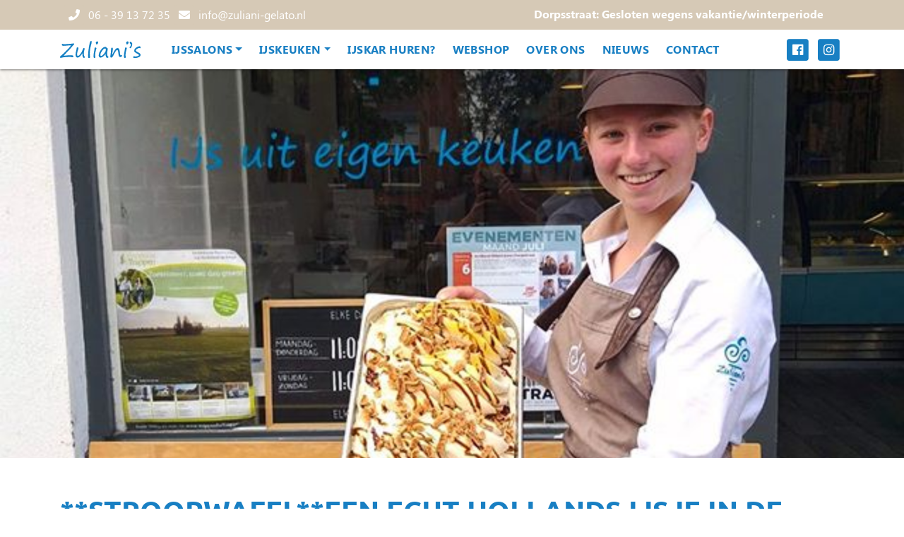

--- FILE ---
content_type: text/html; charset=UTF-8
request_url: https://zuliani-gelato.nl/stroopwafeleen-echt-hollands-ijsje-in-de-vitrine-om-onze-leeuwinnen-aan-te-moedigen-vanaf-vandaag-verkrijgbaar-bij-zulianis-in-de-dorpsstraat-zoetermeer-%E2%80%A2%E2%80%A2%E2%80%A2zuliani/
body_size: 12969
content:
<!doctype html>
<html class="no-js" lang="nl-NL" prefix="og: https://ogp.me/ns#">
<head>
  <meta charset="UTF-8">
  <meta http-equiv="x-ua-compatible" content="ie=edge">
  <meta name="description" content="Uit Zoetermeer">
  <meta name="viewport" content="width=device-width, initial-scale=1">
  	<style>img:is([sizes="auto" i], [sizes^="auto," i]) { contain-intrinsic-size: 3000px 1500px }</style>
	
<!-- Search Engine Optimization door Rank Math - https://rankmath.com/ -->
<title>**STROOPWAFEL**Een echt Hollands ijsje in de vitrine om onze leeuwinnen aan te moedigen! Vanaf vandaag verkrijgbaar bij Zuliani&#039;s in de dorpsstraat Zoetermeer.•••#zuliani #zulianisgelato #gelateria #zoetermeer #dorpsstraatzoetermeer #icecream #gelato #stroopwafel #stroopwafelijs #voetbal #leeuwinnen #holland #thenetherlands - Zuliani&#039;s Gelato</title>
<meta name="description" content="**STROOPWAFEL**Een echt Hollands ijsje in de vitrine om onze leeuwinnen aan te moedigen! Vanaf vandaag verkrijgbaar bij Zuliani&#039;s in de dorpsstraat"/>
<meta name="robots" content="follow, index, max-snippet:-1, max-video-preview:-1, max-image-preview:large"/>
<link rel="canonical" href="https://zuliani-gelato.nl/stroopwafeleen-echt-hollands-ijsje-in-de-vitrine-om-onze-leeuwinnen-aan-te-moedigen-vanaf-vandaag-verkrijgbaar-bij-zulianis-in-de-dorpsstraat-zoetermeer-%e2%80%a2%e2%80%a2%e2%80%a2zuliani/" />
<meta property="og:locale" content="nl_NL" />
<meta property="og:type" content="article" />
<meta property="og:title" content="**STROOPWAFEL**Een echt Hollands ijsje in de vitrine om onze leeuwinnen aan te moedigen! Vanaf vandaag verkrijgbaar bij Zuliani&#039;s in de dorpsstraat Zoetermeer.•••#zuliani #zulianisgelato #gelateria #zoetermeer #dorpsstraatzoetermeer #icecream #gelato #stroopwafel #stroopwafelijs #voetbal #leeuwinnen #holland #thenetherlands - Zuliani&#039;s Gelato" />
<meta property="og:description" content="**STROOPWAFEL**Een echt Hollands ijsje in de vitrine om onze leeuwinnen aan te moedigen! Vanaf vandaag verkrijgbaar bij Zuliani&#039;s in de dorpsstraat" />
<meta property="og:url" content="https://zuliani-gelato.nl/stroopwafeleen-echt-hollands-ijsje-in-de-vitrine-om-onze-leeuwinnen-aan-te-moedigen-vanaf-vandaag-verkrijgbaar-bij-zulianis-in-de-dorpsstraat-zoetermeer-%e2%80%a2%e2%80%a2%e2%80%a2zuliani/" />
<meta property="og:site_name" content="Zuliani&#039;s Gelato" />
<meta property="article:publisher" content="https://www.facebook.com/zulianisgelato?fref=ts" />
<meta property="article:section" content="instagram" />
<meta property="og:updated_time" content="2019-07-07T12:55:21+00:00" />
<meta property="og:image" content="https://zuliani-gelato.nl/app/uploads/2019/07/66424653_713842432395807_2764053797550402561_n.jpg" />
<meta property="og:image:secure_url" content="https://zuliani-gelato.nl/app/uploads/2019/07/66424653_713842432395807_2764053797550402561_n.jpg" />
<meta property="og:image:width" content="640" />
<meta property="og:image:height" content="640" />
<meta property="og:image:alt" content="**STROOPWAFEL**Een echt Hollands ijsje in de vitrine om onze leeuwinnen aan te moedigen! Vanaf vandaag verkrijgbaar bij Zuliani&#039;s in de dorpsstraat Zoetermeer.•••#zuliani #zulianisgelato #gelateria #zoetermeer #dorpsstraatzoetermeer #icecream #gelato #stroopwafel #stroopwafelijs #voetbal #leeuwinnen #holland #thenetherlands" />
<meta property="og:image:type" content="image/jpeg" />
<meta property="article:published_time" content="2019-07-07T12:49:44+00:00" />
<meta property="article:modified_time" content="2019-07-07T12:55:21+00:00" />
<meta name="twitter:card" content="summary_large_image" />
<meta name="twitter:title" content="**STROOPWAFEL**Een echt Hollands ijsje in de vitrine om onze leeuwinnen aan te moedigen! Vanaf vandaag verkrijgbaar bij Zuliani&#039;s in de dorpsstraat Zoetermeer.•••#zuliani #zulianisgelato #gelateria #zoetermeer #dorpsstraatzoetermeer #icecream #gelato #stroopwafel #stroopwafelijs #voetbal #leeuwinnen #holland #thenetherlands - Zuliani&#039;s Gelato" />
<meta name="twitter:description" content="**STROOPWAFEL**Een echt Hollands ijsje in de vitrine om onze leeuwinnen aan te moedigen! Vanaf vandaag verkrijgbaar bij Zuliani&#039;s in de dorpsstraat" />
<meta name="twitter:image" content="https://zuliani-gelato.nl/app/uploads/2019/07/66424653_713842432395807_2764053797550402561_n.jpg" />
<meta name="twitter:label1" content="Geschreven door" />
<meta name="twitter:data1" content="Stefano Zuliani" />
<meta name="twitter:label2" content="Tijd om te lezen" />
<meta name="twitter:data2" content="Minder dan een minuut" />
<script type="application/ld+json" class="rank-math-schema">{"@context":"https://schema.org","@graph":[{"@type":"Place","@id":"https://zuliani-gelato.nl/#place","address":{"@type":"PostalAddress","streetAddress":"Dorpsstraat 109a","addressLocality":"Zoetermeer","addressRegion":"Zuid-Holland","postalCode":"2712 AE","addressCountry":"The Netherlands"}},{"@type":"Organization","@id":"https://zuliani-gelato.nl/#organization","name":"Zuliani\\'s Gelato","url":"https://zuliani-gelato.nl/","sameAs":["https://www.facebook.com/zulianisgelato?fref=ts"],"email":"info@zuliani-gelato.nl","address":{"@type":"PostalAddress","streetAddress":"Dorpsstraat 109a","addressLocality":"Zoetermeer","addressRegion":"Zuid-Holland","postalCode":"2712 AE","addressCountry":"The Netherlands"},"logo":{"@type":"ImageObject","@id":"https://zuliani-gelato.nl/#logo","url":"https://zuliani-gelato.nl/app/uploads/2020/02/zuliani_logo.png","contentUrl":"https://zuliani-gelato.nl/app/uploads/2020/02/zuliani_logo.png","caption":"Zuliani's Gelato","inLanguage":"nl-NL","width":"800","height":"800"},"location":{"@id":"https://zuliani-gelato.nl/#place"}},{"@type":"WebSite","@id":"https://zuliani-gelato.nl/#website","url":"https://zuliani-gelato.nl","name":"Zuliani's Gelato","publisher":{"@id":"https://zuliani-gelato.nl/#organization"},"inLanguage":"nl-NL"},{"@type":"ImageObject","@id":"https://zuliani-gelato.nl/app/uploads/2019/07/66424653_713842432395807_2764053797550402561_n.jpg","url":"https://zuliani-gelato.nl/app/uploads/2019/07/66424653_713842432395807_2764053797550402561_n.jpg","width":"640","height":"640","inLanguage":"nl-NL"},{"@type":"WebPage","@id":"https://zuliani-gelato.nl/stroopwafeleen-echt-hollands-ijsje-in-de-vitrine-om-onze-leeuwinnen-aan-te-moedigen-vanaf-vandaag-verkrijgbaar-bij-zulianis-in-de-dorpsstraat-zoetermeer-%e2%80%a2%e2%80%a2%e2%80%a2zuliani/#webpage","url":"https://zuliani-gelato.nl/stroopwafeleen-echt-hollands-ijsje-in-de-vitrine-om-onze-leeuwinnen-aan-te-moedigen-vanaf-vandaag-verkrijgbaar-bij-zulianis-in-de-dorpsstraat-zoetermeer-%e2%80%a2%e2%80%a2%e2%80%a2zuliani/","name":"**STROOPWAFEL**Een echt Hollands ijsje in de vitrine om onze leeuwinnen aan te moedigen! Vanaf vandaag verkrijgbaar bij Zuliani&#039;s in de dorpsstraat Zoetermeer.\u2022\u2022\u2022#zuliani #zulianisgelato #gelateria #zoetermeer #dorpsstraatzoetermeer #icecream #gelato #stroopwafel #stroopwafelijs #voetbal #leeuwinnen #holland #thenetherlands - Zuliani&#039;s Gelato","datePublished":"2019-07-07T12:49:44+00:00","dateModified":"2019-07-07T12:55:21+00:00","isPartOf":{"@id":"https://zuliani-gelato.nl/#website"},"primaryImageOfPage":{"@id":"https://zuliani-gelato.nl/app/uploads/2019/07/66424653_713842432395807_2764053797550402561_n.jpg"},"inLanguage":"nl-NL"},{"@type":"Person","@id":"https://zuliani-gelato.nl/stroopwafeleen-echt-hollands-ijsje-in-de-vitrine-om-onze-leeuwinnen-aan-te-moedigen-vanaf-vandaag-verkrijgbaar-bij-zulianis-in-de-dorpsstraat-zoetermeer-%e2%80%a2%e2%80%a2%e2%80%a2zuliani/#author","name":"Stefano Zuliani","image":{"@type":"ImageObject","@id":"https://secure.gravatar.com/avatar/b783650cce49de628d1df6ac9fdb423e0114f2a8f2af689aab19bd40fc1a53fe?s=96&amp;d=mm&amp;r=g","url":"https://secure.gravatar.com/avatar/b783650cce49de628d1df6ac9fdb423e0114f2a8f2af689aab19bd40fc1a53fe?s=96&amp;d=mm&amp;r=g","caption":"Stefano Zuliani","inLanguage":"nl-NL"},"worksFor":{"@id":"https://zuliani-gelato.nl/#organization"}},{"@type":"BlogPosting","headline":"**STROOPWAFEL**Een echt Hollands ijsje in de vitrine om onze leeuwinnen aan te moedigen! Vanaf vandaag","datePublished":"2019-07-07T12:49:44+00:00","dateModified":"2019-07-07T12:55:21+00:00","author":{"@id":"https://zuliani-gelato.nl/stroopwafeleen-echt-hollands-ijsje-in-de-vitrine-om-onze-leeuwinnen-aan-te-moedigen-vanaf-vandaag-verkrijgbaar-bij-zulianis-in-de-dorpsstraat-zoetermeer-%e2%80%a2%e2%80%a2%e2%80%a2zuliani/#author","name":"Stefano Zuliani"},"publisher":{"@id":"https://zuliani-gelato.nl/#organization"},"description":"**STROOPWAFEL**Een echt Hollands ijsje in de vitrine om onze leeuwinnen aan te moedigen! Vanaf vandaag verkrijgbaar bij Zuliani&#039;s in de dorpsstraat","name":"**STROOPWAFEL**Een echt Hollands ijsje in de vitrine om onze leeuwinnen aan te moedigen! Vanaf vandaag","@id":"https://zuliani-gelato.nl/stroopwafeleen-echt-hollands-ijsje-in-de-vitrine-om-onze-leeuwinnen-aan-te-moedigen-vanaf-vandaag-verkrijgbaar-bij-zulianis-in-de-dorpsstraat-zoetermeer-%e2%80%a2%e2%80%a2%e2%80%a2zuliani/#richSnippet","isPartOf":{"@id":"https://zuliani-gelato.nl/stroopwafeleen-echt-hollands-ijsje-in-de-vitrine-om-onze-leeuwinnen-aan-te-moedigen-vanaf-vandaag-verkrijgbaar-bij-zulianis-in-de-dorpsstraat-zoetermeer-%e2%80%a2%e2%80%a2%e2%80%a2zuliani/#webpage"},"image":{"@id":"https://zuliani-gelato.nl/app/uploads/2019/07/66424653_713842432395807_2764053797550402561_n.jpg"},"inLanguage":"nl-NL","mainEntityOfPage":{"@id":"https://zuliani-gelato.nl/stroopwafeleen-echt-hollands-ijsje-in-de-vitrine-om-onze-leeuwinnen-aan-te-moedigen-vanaf-vandaag-verkrijgbaar-bij-zulianis-in-de-dorpsstraat-zoetermeer-%e2%80%a2%e2%80%a2%e2%80%a2zuliani/#webpage"}}]}</script>
<!-- /Rank Math WordPress SEO plugin -->


<link rel='stylesheet' id='sbi_styles-css' href='https://zuliani-gelato.nl/app/plugins/instagram-feed/css/sbi-styles.min.css?ver=6.10.0' type='text/css' media='all' />
<link rel='stylesheet' id='wp-block-library-css' href='https://zuliani-gelato.nl/wp/wp-includes/css/dist/block-library/style.min.css' type='text/css' media='all' />
<style id='global-styles-inline-css' type='text/css'>
:root{--wp--preset--aspect-ratio--square: 1;--wp--preset--aspect-ratio--4-3: 4/3;--wp--preset--aspect-ratio--3-4: 3/4;--wp--preset--aspect-ratio--3-2: 3/2;--wp--preset--aspect-ratio--2-3: 2/3;--wp--preset--aspect-ratio--16-9: 16/9;--wp--preset--aspect-ratio--9-16: 9/16;--wp--preset--color--black: #000000;--wp--preset--color--cyan-bluish-gray: #abb8c3;--wp--preset--color--white: #ffffff;--wp--preset--color--pale-pink: #f78da7;--wp--preset--color--vivid-red: #cf2e2e;--wp--preset--color--luminous-vivid-orange: #ff6900;--wp--preset--color--luminous-vivid-amber: #fcb900;--wp--preset--color--light-green-cyan: #7bdcb5;--wp--preset--color--vivid-green-cyan: #00d084;--wp--preset--color--pale-cyan-blue: #8ed1fc;--wp--preset--color--vivid-cyan-blue: #0693e3;--wp--preset--color--vivid-purple: #9b51e0;--wp--preset--gradient--vivid-cyan-blue-to-vivid-purple: linear-gradient(135deg,rgba(6,147,227,1) 0%,rgb(155,81,224) 100%);--wp--preset--gradient--light-green-cyan-to-vivid-green-cyan: linear-gradient(135deg,rgb(122,220,180) 0%,rgb(0,208,130) 100%);--wp--preset--gradient--luminous-vivid-amber-to-luminous-vivid-orange: linear-gradient(135deg,rgba(252,185,0,1) 0%,rgba(255,105,0,1) 100%);--wp--preset--gradient--luminous-vivid-orange-to-vivid-red: linear-gradient(135deg,rgba(255,105,0,1) 0%,rgb(207,46,46) 100%);--wp--preset--gradient--very-light-gray-to-cyan-bluish-gray: linear-gradient(135deg,rgb(238,238,238) 0%,rgb(169,184,195) 100%);--wp--preset--gradient--cool-to-warm-spectrum: linear-gradient(135deg,rgb(74,234,220) 0%,rgb(151,120,209) 20%,rgb(207,42,186) 40%,rgb(238,44,130) 60%,rgb(251,105,98) 80%,rgb(254,248,76) 100%);--wp--preset--gradient--blush-light-purple: linear-gradient(135deg,rgb(255,206,236) 0%,rgb(152,150,240) 100%);--wp--preset--gradient--blush-bordeaux: linear-gradient(135deg,rgb(254,205,165) 0%,rgb(254,45,45) 50%,rgb(107,0,62) 100%);--wp--preset--gradient--luminous-dusk: linear-gradient(135deg,rgb(255,203,112) 0%,rgb(199,81,192) 50%,rgb(65,88,208) 100%);--wp--preset--gradient--pale-ocean: linear-gradient(135deg,rgb(255,245,203) 0%,rgb(182,227,212) 50%,rgb(51,167,181) 100%);--wp--preset--gradient--electric-grass: linear-gradient(135deg,rgb(202,248,128) 0%,rgb(113,206,126) 100%);--wp--preset--gradient--midnight: linear-gradient(135deg,rgb(2,3,129) 0%,rgb(40,116,252) 100%);--wp--preset--font-size--small: 13px;--wp--preset--font-size--medium: 20px;--wp--preset--font-size--large: 36px;--wp--preset--font-size--x-large: 42px;--wp--preset--spacing--20: 0.44rem;--wp--preset--spacing--30: 0.67rem;--wp--preset--spacing--40: 1rem;--wp--preset--spacing--50: 1.5rem;--wp--preset--spacing--60: 2.25rem;--wp--preset--spacing--70: 3.38rem;--wp--preset--spacing--80: 5.06rem;--wp--preset--shadow--natural: 6px 6px 9px rgba(0, 0, 0, 0.2);--wp--preset--shadow--deep: 12px 12px 50px rgba(0, 0, 0, 0.4);--wp--preset--shadow--sharp: 6px 6px 0px rgba(0, 0, 0, 0.2);--wp--preset--shadow--outlined: 6px 6px 0px -3px rgba(255, 255, 255, 1), 6px 6px rgba(0, 0, 0, 1);--wp--preset--shadow--crisp: 6px 6px 0px rgba(0, 0, 0, 1);}:root { --wp--style--global--content-size: 1116px;--wp--style--global--wide-size: 1400px; }:where(body) { margin: 0; }.wp-site-blocks { padding-top: var(--wp--style--root--padding-top); padding-bottom: var(--wp--style--root--padding-bottom); }.has-global-padding { padding-right: var(--wp--style--root--padding-right); padding-left: var(--wp--style--root--padding-left); }.has-global-padding > .alignfull { margin-right: calc(var(--wp--style--root--padding-right) * -1); margin-left: calc(var(--wp--style--root--padding-left) * -1); }.has-global-padding :where(:not(.alignfull.is-layout-flow) > .has-global-padding:not(.wp-block-block, .alignfull)) { padding-right: 0; padding-left: 0; }.has-global-padding :where(:not(.alignfull.is-layout-flow) > .has-global-padding:not(.wp-block-block, .alignfull)) > .alignfull { margin-left: 0; margin-right: 0; }.wp-site-blocks > .alignleft { float: left; margin-right: 2em; }.wp-site-blocks > .alignright { float: right; margin-left: 2em; }.wp-site-blocks > .aligncenter { justify-content: center; margin-left: auto; margin-right: auto; }:where(.is-layout-flex){gap: 0.5em;}:where(.is-layout-grid){gap: 0.5em;}.is-layout-flow > .alignleft{float: left;margin-inline-start: 0;margin-inline-end: 2em;}.is-layout-flow > .alignright{float: right;margin-inline-start: 2em;margin-inline-end: 0;}.is-layout-flow > .aligncenter{margin-left: auto !important;margin-right: auto !important;}.is-layout-constrained > .alignleft{float: left;margin-inline-start: 0;margin-inline-end: 2em;}.is-layout-constrained > .alignright{float: right;margin-inline-start: 2em;margin-inline-end: 0;}.is-layout-constrained > .aligncenter{margin-left: auto !important;margin-right: auto !important;}.is-layout-constrained > :where(:not(.alignleft):not(.alignright):not(.alignfull)){max-width: var(--wp--style--global--content-size);margin-left: auto !important;margin-right: auto !important;}.is-layout-constrained > .alignwide{max-width: var(--wp--style--global--wide-size);}body .is-layout-flex{display: flex;}.is-layout-flex{flex-wrap: wrap;align-items: center;}.is-layout-flex > :is(*, div){margin: 0;}body .is-layout-grid{display: grid;}.is-layout-grid > :is(*, div){margin: 0;}body{--wp--style--root--padding-top: 0px;--wp--style--root--padding-right: 0px;--wp--style--root--padding-bottom: 0px;--wp--style--root--padding-left: 0px;}a:where(:not(.wp-element-button)){text-decoration: underline;}:root :where(.wp-element-button, .wp-block-button__link){background-color: #32373c;border-width: 0;color: #fff;font-family: inherit;font-size: inherit;line-height: inherit;padding: calc(0.667em + 2px) calc(1.333em + 2px);text-decoration: none;}.has-black-color{color: var(--wp--preset--color--black) !important;}.has-cyan-bluish-gray-color{color: var(--wp--preset--color--cyan-bluish-gray) !important;}.has-white-color{color: var(--wp--preset--color--white) !important;}.has-pale-pink-color{color: var(--wp--preset--color--pale-pink) !important;}.has-vivid-red-color{color: var(--wp--preset--color--vivid-red) !important;}.has-luminous-vivid-orange-color{color: var(--wp--preset--color--luminous-vivid-orange) !important;}.has-luminous-vivid-amber-color{color: var(--wp--preset--color--luminous-vivid-amber) !important;}.has-light-green-cyan-color{color: var(--wp--preset--color--light-green-cyan) !important;}.has-vivid-green-cyan-color{color: var(--wp--preset--color--vivid-green-cyan) !important;}.has-pale-cyan-blue-color{color: var(--wp--preset--color--pale-cyan-blue) !important;}.has-vivid-cyan-blue-color{color: var(--wp--preset--color--vivid-cyan-blue) !important;}.has-vivid-purple-color{color: var(--wp--preset--color--vivid-purple) !important;}.has-black-background-color{background-color: var(--wp--preset--color--black) !important;}.has-cyan-bluish-gray-background-color{background-color: var(--wp--preset--color--cyan-bluish-gray) !important;}.has-white-background-color{background-color: var(--wp--preset--color--white) !important;}.has-pale-pink-background-color{background-color: var(--wp--preset--color--pale-pink) !important;}.has-vivid-red-background-color{background-color: var(--wp--preset--color--vivid-red) !important;}.has-luminous-vivid-orange-background-color{background-color: var(--wp--preset--color--luminous-vivid-orange) !important;}.has-luminous-vivid-amber-background-color{background-color: var(--wp--preset--color--luminous-vivid-amber) !important;}.has-light-green-cyan-background-color{background-color: var(--wp--preset--color--light-green-cyan) !important;}.has-vivid-green-cyan-background-color{background-color: var(--wp--preset--color--vivid-green-cyan) !important;}.has-pale-cyan-blue-background-color{background-color: var(--wp--preset--color--pale-cyan-blue) !important;}.has-vivid-cyan-blue-background-color{background-color: var(--wp--preset--color--vivid-cyan-blue) !important;}.has-vivid-purple-background-color{background-color: var(--wp--preset--color--vivid-purple) !important;}.has-black-border-color{border-color: var(--wp--preset--color--black) !important;}.has-cyan-bluish-gray-border-color{border-color: var(--wp--preset--color--cyan-bluish-gray) !important;}.has-white-border-color{border-color: var(--wp--preset--color--white) !important;}.has-pale-pink-border-color{border-color: var(--wp--preset--color--pale-pink) !important;}.has-vivid-red-border-color{border-color: var(--wp--preset--color--vivid-red) !important;}.has-luminous-vivid-orange-border-color{border-color: var(--wp--preset--color--luminous-vivid-orange) !important;}.has-luminous-vivid-amber-border-color{border-color: var(--wp--preset--color--luminous-vivid-amber) !important;}.has-light-green-cyan-border-color{border-color: var(--wp--preset--color--light-green-cyan) !important;}.has-vivid-green-cyan-border-color{border-color: var(--wp--preset--color--vivid-green-cyan) !important;}.has-pale-cyan-blue-border-color{border-color: var(--wp--preset--color--pale-cyan-blue) !important;}.has-vivid-cyan-blue-border-color{border-color: var(--wp--preset--color--vivid-cyan-blue) !important;}.has-vivid-purple-border-color{border-color: var(--wp--preset--color--vivid-purple) !important;}.has-vivid-cyan-blue-to-vivid-purple-gradient-background{background: var(--wp--preset--gradient--vivid-cyan-blue-to-vivid-purple) !important;}.has-light-green-cyan-to-vivid-green-cyan-gradient-background{background: var(--wp--preset--gradient--light-green-cyan-to-vivid-green-cyan) !important;}.has-luminous-vivid-amber-to-luminous-vivid-orange-gradient-background{background: var(--wp--preset--gradient--luminous-vivid-amber-to-luminous-vivid-orange) !important;}.has-luminous-vivid-orange-to-vivid-red-gradient-background{background: var(--wp--preset--gradient--luminous-vivid-orange-to-vivid-red) !important;}.has-very-light-gray-to-cyan-bluish-gray-gradient-background{background: var(--wp--preset--gradient--very-light-gray-to-cyan-bluish-gray) !important;}.has-cool-to-warm-spectrum-gradient-background{background: var(--wp--preset--gradient--cool-to-warm-spectrum) !important;}.has-blush-light-purple-gradient-background{background: var(--wp--preset--gradient--blush-light-purple) !important;}.has-blush-bordeaux-gradient-background{background: var(--wp--preset--gradient--blush-bordeaux) !important;}.has-luminous-dusk-gradient-background{background: var(--wp--preset--gradient--luminous-dusk) !important;}.has-pale-ocean-gradient-background{background: var(--wp--preset--gradient--pale-ocean) !important;}.has-electric-grass-gradient-background{background: var(--wp--preset--gradient--electric-grass) !important;}.has-midnight-gradient-background{background: var(--wp--preset--gradient--midnight) !important;}.has-small-font-size{font-size: var(--wp--preset--font-size--small) !important;}.has-medium-font-size{font-size: var(--wp--preset--font-size--medium) !important;}.has-large-font-size{font-size: var(--wp--preset--font-size--large) !important;}.has-x-large-font-size{font-size: var(--wp--preset--font-size--x-large) !important;}
:where(.wp-block-post-template.is-layout-flex){gap: 1.25em;}:where(.wp-block-post-template.is-layout-grid){gap: 1.25em;}
:where(.wp-block-columns.is-layout-flex){gap: 2em;}:where(.wp-block-columns.is-layout-grid){gap: 2em;}
:root :where(.wp-block-pullquote){font-size: 1.5em;line-height: 1.6;}
</style>
<link rel='stylesheet' id='BasePlate/css-css' href='https://zuliani-gelato.nl/app/themes/zuliani-gelato/dist/styles/app.1c66b7d41b4ade8614ec.css' type='text/css' media='all' />
<script type="text/javascript" src="https://zuliani-gelato.nl/wp/wp-includes/js/jquery/jquery.min.js?ver=3.7.1" id="jquery-core-js"></script>
<script type="text/javascript" src="https://zuliani-gelato.nl/wp/wp-includes/js/jquery/jquery-migrate.min.js?ver=3.4.1" id="jquery-migrate-js"></script>
<script type="text/javascript" async="async" src="https://zuliani-gelato.nl/app/themes/zuliani-gelato/dist/scripts/vendor.e44c005cc980ac4b1283.js" id="BasePlate/vendor-js"></script>
<script type="text/javascript" id="BasePlate/js-js-extra">
/* <![CDATA[ */
var bp_site = {"dist":"https:\/\/zuliani-gelato.nl\/app\/themes\/zuliani-gelato\/dist\/","url":"https:\/\/zuliani-gelato.nl","ajax":"https:\/\/zuliani-gelato.nl\/wp\/wp-admin\/admin-ajax.php","rest":"https:\/\/zuliani-gelato.nl\/wp-json\/","ijsspatel":"https:\/\/zuliani-gelato.nl\/app\/themes\/zuliani-gelato\/dist\/images\/gouden-ijsspatel.e68f9c3d65022113b315.svg","pin_stadshart":"https:\/\/zuliani-gelato.nl\/app\/themes\/zuliani-gelato\/dist\/images\/pin-stadshart.1190b273ad665da946bf.svg","pin_dorpsstraat":"https:\/\/zuliani-gelato.nl\/app\/themes\/zuliani-gelato\/dist\/images\/pin-dorpsstraat.139e1abf0587eac29957.svg"};
/* ]]> */
</script>
<script type="text/javascript" async="async" src="https://zuliani-gelato.nl/app/themes/zuliani-gelato/dist/scripts/app.6694965f9a803fbfb395.js" id="BasePlate/js-js"></script>
<link rel="https://api.w.org/" href="https://zuliani-gelato.nl/wp-json/" /><link rel="alternate" title="JSON" type="application/json" href="https://zuliani-gelato.nl/wp-json/wp/v2/posts/6905" /><link rel="alternate" title="oEmbed (JSON)" type="application/json+oembed" href="https://zuliani-gelato.nl/wp-json/oembed/1.0/embed?url=https%3A%2F%2Fzuliani-gelato.nl%2Fstroopwafeleen-echt-hollands-ijsje-in-de-vitrine-om-onze-leeuwinnen-aan-te-moedigen-vanaf-vandaag-verkrijgbaar-bij-zulianis-in-de-dorpsstraat-zoetermeer-%25e2%2580%25a2%25e2%2580%25a2%25e2%2580%25a2zuliani%2F" />
<link rel="alternate" title="oEmbed (XML)" type="text/xml+oembed" href="https://zuliani-gelato.nl/wp-json/oembed/1.0/embed?url=https%3A%2F%2Fzuliani-gelato.nl%2Fstroopwafeleen-echt-hollands-ijsje-in-de-vitrine-om-onze-leeuwinnen-aan-te-moedigen-vanaf-vandaag-verkrijgbaar-bij-zulianis-in-de-dorpsstraat-zoetermeer-%25e2%2580%25a2%25e2%2580%25a2%25e2%2580%25a2zuliani%2F&#038;format=xml" />
<style type="text/css">.recentcomments a{display:inline !important;padding:0 !important;margin:0 !important;}</style><style id="kirki-inline-styles"></style>
  <link rel="apple-touch-icon" sizes="180x180" href="/apple-touch-icon.png">
  <link rel="icon" type="image/png" sizes="32x32" href="/favicon-32x32.png">
  <link rel="icon" type="image/png" sizes="16x16" href="/favicon-16x16.png">
  <link rel="manifest" href="/site.webmanifest">
  <link rel="mask-icon" href="/safari-pinned-tab.svg" color="#187fc3">
  <meta name="msapplication-TileColor" content="#9e8b82">
  <meta name="theme-color" content="#9e8b82">
    <script>(function(w,d,s,l,i){w[l]=w[l]||[];w[l].push({'gtm.start':
  new Date().getTime(),event:'gtm.js'});var f=d.getElementsByTagName(s)[0],
  j=d.createElement(s),dl=l!='dataLayer'?'&l='+l:'';j.async=true;j.src=
  'https://www.googletagmanager.com/gtm.js?id='+i+dl;f.parentNode.insertBefore(j,f);
})(window,document,'script','dataLayer','GTM-KM847LG');</script>
<meta name="generator" content="WP Rocket 3.20.2" data-wpr-features="wpr_preload_links wpr_desktop" /></head>
<body data-rsssl=1 class="wp-singular post-template-default single single-post postid-6905 single-format-standard wp-embed-responsive wp-theme-zuliani-gelato has-featured-image stroopwafeleen-echt-hollands-ijsje-in-de-vitrine-om-onze-leeuwinnen-aan-te-moedigen-vanaf-vandaag-verkrijgbaar-bij-zulianis-in-de-dorpsstraat-zoetermeer-%e2%80%a2%e2%80%a2%e2%80%a2zuliani">
  <!-- Google Tag Manager (noscript) -->
  <noscript><iframe src="https://www.googletagmanager.com/ns.html?id=GTM-KM847LG"
    height="0" width="0" style="display:none;visibility:hidden"></iframe></noscript>
    <!-- End Google Tag Manager (noscript) -->
    <!--[if lte IE 9]>
    <p class="browserupgrade">You are using an <strong>outdated</strong> browser. Please <a href="https://browsehappy.com/">upgrade your browser</a> to improve your experience and security.</p>
    <![endif]-->
<nav class="navbar navbar-expand-xl sticky-top">
  <div class="navbar__notice">
    <div data-rocket-location-hash="40f22408a88335a0945fffe944caafc3" class="container">
      <div class="row justify-content-between">

        <div class="col-auto">
                      <a class="notice__item" href="tel:06 - 39 13 72 35">
              <span class="fa-stack">
                <i class="fas fa-square fa-stack-2x"></i>
                <i class="fas fa-phone"></i>
              </span>

              <span class="notice__extra">06 - 39 13 72 35</span>
            </a>
                                <a class="notice__item" href="mailto:info@zuliani-gelato.nl">
              <span class="fa-stack">
                <i class="fas fa-square fa-stack-2x"></i>
                <i class="fas fa-envelope"></i>
              </span>
              <span class="notice__extra">info@zuliani-gelato.nl</span>
            </a>
                  </div>
        <div class="col-8 col-sm-6 col-md-5 location-holder">
          <div class="location-slider swiper-container">
            <div class="swiper-wrapper">

            </div>
          </div>
        </div>
      </div>
    </div>
  </div>
  <div class="container">
    <div class="navbar__top">
      <div class="container">
        <a class="navbar-brand" href="https://zuliani-gelato.nl/" rel="home_url" title="Zuliani&#039;s Gelato">
          <img itemprop="logo" alt="Logo Zuliani&#039;s Gelato" src="https://zuliani-gelato.nl/app/themes/zuliani-gelato/dist/images/logo.575f7bb9bb9acc1cbb5d.svg">
        </a>
        <button class="navbar-toggler" type="button" data-toggle="collapse" data-target="#navbar" aria-controls="navbar" aria-expanded="false" aria-label="Toggle navigation">
          <span class="navbar-toggler-icon"></span>
        </button>
      </div>
    </div>
    <div class="navbar__bottom">
      <div class="container">
        <div class="collapse navbar-collapse" id="navbar">
          <ul id="menu-hoofdmenu" class="navbar-nav mr-auto mt-lg-0&quot;"><li id="menu-item-7124" class="menu-item menu-item-type-custom menu-item-object-custom menu-item-has-children menu-item-7124 nav-item dropdown"><a href="#" class="nav-link dropdown-toggle" data-toggle="dropdown">IJssalons</a>
<div class="dropdown-menu">
<a href="https://zuliani-gelato.nl/ijssalon-dorpsstraat-zoetermeer/" class=" dropdown-item">Dorpsstraat</a><a href="https://zuliani-gelato.nl/ijssalon-stadshart-zoetermeer/" class=" dropdown-item">Stadshart</a><a href="https://zuliani-gelato.nl/solliciteren/" class=" dropdown-item">Vacatures</a><a href="https://zuliani-gelato.nl/producten/" class=" dropdown-item">Meer van Zuliani’s</a><a href="https://zuliani-gelato.nl/allergenen-ijs/" class=" dropdown-item">Allergenen Zuliani’s IJs</a></div>
</li>
<li id="menu-item-11716" class="menu-item menu-item-type-custom menu-item-object-custom menu-item-has-children menu-item-11716 nav-item dropdown"><a href="#" class="nav-link dropdown-toggle" data-toggle="dropdown">IJskeuken</a>
<div class="dropdown-menu">
<a href="https://zuliani-gelato.nl/ijskeuken/" class=" dropdown-item">IJskeuken</a><a href="https://zuliani-gelato.nl/ijsleverancier/" class=" dropdown-item">IJsleverancier</a></div>
</li>
<li id="menu-item-26" class="menu-item menu-item-type-post_type menu-item-object-page menu-item-26 nav-item"><a href="https://zuliani-gelato.nl/ijskar-verhuur/" class="nav-link">IJskar huren?</a></li>
<li id="menu-item-11125" class="menu-item menu-item-type-post_type menu-item-object-page menu-item-11125 nav-item"><a href="https://zuliani-gelato.nl/webshop/" class="nav-link">Webshop</a></li>
<li id="menu-item-11510" class="menu-item menu-item-type-post_type menu-item-object-page menu-item-11510 nav-item"><a href="https://zuliani-gelato.nl/over-ons/" class="nav-link">Over ons</a></li>
<li id="menu-item-29" class="menu-item menu-item-type-post_type menu-item-object-page menu-item-29 nav-item"><a href="https://zuliani-gelato.nl/nieuws/" class="nav-link">Nieuws</a></li>
<li id="menu-item-24" class="menu-item menu-item-type-post_type menu-item-object-page menu-item-24 nav-item"><a href="https://zuliani-gelato.nl/contact/" class="nav-link">Contact</a></li>
</ul>          <div class="ml-auto mt-auto mb-xl-auto navbar__socials">
              <nav class="socials">
              
      
              <a class="socials__item" href="https://www.facebook.com/zulianisgelato?fref=ts" title="Zuliani&#039;s Gelato op Facebook" target="_blank">

          <span class="fa-stack">
            <i class="fas fa-square fa-stack-2x"></i>
            <i class="fab fa-facebook fa-stack-1x" aria-hidden="true"></i>
          </span>
        </a>
      
              <a class="socials__item" href="https://www.instagram.com/zuliani_gelato/" title="Zuliani&#039;s Gelato op Instagram" target="_blank">

          <span class="fa-stack">
            <i class="fas fa-square fa-stack-2x"></i>
            <i class="fab fa-instagram fa-stack-1x" aria-hidden="true"></i>
          </span>
        </a>
      
            </nav>

            </div>
        </div>
      </div>
    </div>
  </div>
</nav>  <section data-rocket-location-hash="5196999a8505840e27adec22532714f8" class="top-image lazyload" data-bg="https://zuliani-gelato.nl/app/uploads/2019/07/66424653_713842432395807_2764053797550402561_n.jpg">
  </section>
<main data-rocket-location-hash="9cf473b5d1ab8caa9475da6ed1fe305b" class="main">
  <div class="container">
                  <article data-rocket-location-hash="c08b515fd1f70d099fa56a0ba629cdc5" class="">
          <header>
            <h1>**STROOPWAFEL**Een echt Hollands ijsje in de vitrine om onze leeuwinnen aan te moedigen! Vanaf vandaag verkrijgbaar bij Zuliani&#039;s in de dorpsstraat Zoetermeer.•••#zuliani #zulianisgelato #gelateria #zoetermeer #dorpsstraatzoetermeer #icecream #gelato #stroopwafel #stroopwafelijs #voetbal #leeuwinnen #holland #thenetherlands</h1>
                          <date>Geplaatst op: 07-07-2019</date>
                      </header>
          <div class="entry-content">
            <p>**STROOPWAFEL**Een echt Hollands ijsje in de vitrine om onze leeuwinnen aan te moedigen! Vanaf vandaag verkrijgbaar bij Zuliani&#039;s in de dorpsstraat Zoetermeer.•••#zuliani #zulianisgelato #gelateria #zoetermeer #dorpsstraatzoetermeer #icecream #gelato #stroopwafel #stroopwafelijs #voetbal #leeuwinnen #holland #thenetherlands</p>
          </div>
          <div class="sharer"><span class="sharer__title">Deel dit artikel</span><ul class="sharer__list"><li class="sharer__item"><a target="_blank" href="https://facebook.com/sharer/sharer.php?u=https://zuliani-gelato.nl/stroopwafeleen-echt-hollands-ijsje-in-de-vitrine-om-onze-leeuwinnen-aan-te-moedigen-vanaf-vandaag-verkrijgbaar-bij-zulianis-in-de-dorpsstraat-zoetermeer-%e2%80%a2%e2%80%a2%e2%80%a2zuliani/&caption=%2A%2ASTROOPWAFEL%2A%2AEen%20echt%20Hollands%20ijsje%20in%20de%20vitrine%20om%20onze%20leeuwinnen%20aan%20te%20moedigen%21%20Vanaf%20vandaag%20verkrijgbaar%20bij%20Zuliani%26%23039%3Bs%20in%20de%20dorpsstraat%20Zoetermeer.%E2%80%A2%E2%80%A2%E2%80%A2%23zuliani%20%23zulianisgelato%20%23gelateria%20%23zoetermeer%20%23dorpsstraatzoetermeer%20%23icecream%20%23gelato%20%23stroopwafel%20%23stroopwafelijs%20%23voetbal%20%23leeuwinnen%20%23holland%20%23thenetherlands" title="share op facebook" class="sharer__link sharer__link--facebook"><i class="fab fa-facebook"></i><span class="sharer__label">Facebook</span></a></li><li class="sharer__item"><a target="_blank" href="https://twitter.com/intent/tweet/?text=%2A%2ASTROOPWAFEL%2A%2AEen%20echt%20Hollands%20ijsje%20in%20de%20vitrine%20om%20onze%20leeuwinnen%20aan%20te%20moedigen%21%20Vanaf%20vandaag%20verkrijgbaar%20bij%20Zuliani%26%23039%3Bs%20in%20de%20dorpsstraat%20Zoetermeer.%E2%80%A2%E2%80%A2%E2%80%A2%23zuliani%20%23zulianisgelato%20%23gelateria%20%23zoetermeer%20%23dorpsstraatzoetermeer%20%23icecream%20%23gelato%20%23stroopwafel%20%23stroopwafelijs%20%23voetbal%20%23leeuwinnen%20%23holland%20%23thenetherlands https://zuliani-gelato.nl/stroopwafeleen-echt-hollands-ijsje-in-de-vitrine-om-onze-leeuwinnen-aan-te-moedigen-vanaf-vandaag-verkrijgbaar-bij-zulianis-in-de-dorpsstraat-zoetermeer-%e2%80%a2%e2%80%a2%e2%80%a2zuliani/" title="Deel op twitter" class="sharer__link sharer__link--twitter"><i class="fab fa-twitter" aria-hidden="true"></i><span class="sharer__label">Twitter</span></a></li><li class="sharer__item"><a target="_blank" href="https://www.linkedin.com/shareArticle?mini=true&url=https://zuliani-gelato.nl/stroopwafeleen-echt-hollands-ijsje-in-de-vitrine-om-onze-leeuwinnen-aan-te-moedigen-vanaf-vandaag-verkrijgbaar-bij-zulianis-in-de-dorpsstraat-zoetermeer-%e2%80%a2%e2%80%a2%e2%80%a2zuliani/" title="share op linkedin" class="sharer__link sharer__link--mail"><i class="fa fa-envelope" aria-hidden="true"></i><span class="sharer__label">E-mail</span></a></li><li class="sharer__item"><a target="_blank" href="https://wa.me/?text=https://zuliani-gelato.nl/stroopwafeleen-echt-hollands-ijsje-in-de-vitrine-om-onze-leeuwinnen-aan-te-moedigen-vanaf-vandaag-verkrijgbaar-bij-zulianis-in-de-dorpsstraat-zoetermeer-%e2%80%a2%e2%80%a2%e2%80%a2zuliani/" title="share op WhatsApp" class="sharer__link sharer__link--whatsapp"><i class="fab fa-whatsapp" aria-hidden="true"></i><span class="sharer__label">WhatsApp</span></a></li></ul></div>        </article>
              </div>
</main>
<footer class="footer" role="footer">

      <aside class="footer-widgets" role="complementary" aria-label="Footer">
      <div class="container">
        <div class="row">
          <section id="text-2" class="widget col-6 col-md-4 col-lg widget_text"><h3 class="widget-title">Zuliani&#8217;s Gelato</h3>			<div class="textwidget"><p>IJssalon Dorpsstraat, Zoetermeer<br />
IJssalon Stadshart, Zoetermeer<br />
info@zuliani-gelato.nl</p>
<p>06 &#8211; 39 13 72 35 (alleen bellen)</p>
<p><span style="text-decoration: underline;"><br />
<a href="https://zuliani-gelato.nl/solliciteren/" target="_blank" rel="noopener">Solliciteren bij Zuliani&#8217;s</a><br />
</span></p>
<p><img loading="lazy" decoding="async" class="alignnone size-full wp-image-12506" src="https://zuliani-gelato.nl/app/uploads/2025/03/gouden-ijsspatel.png" alt="" width="200" height="208" /></p>
</div>
		</section><section id="text-3" class="widget col-6 col-md-4 col-lg widget_text">			<div class="textwidget"></div>
		</section><section id="nav_menu-2" class="widget col-6 col-md-4 col-lg widget_nav_menu"><h3 class="widget-title">Menu</h3><div class="menu-footer-menu-container"><ul id="menu-footer-menu" class="menu"><li id="menu-item-7062" class="menu-item menu-item-type-post_type menu-item-object-page menu-item-7062"><a href="https://zuliani-gelato.nl/ijssalon-dorpsstraat-zoetermeer/">IJssalon Dorpsstraat</a></li>
<li id="menu-item-7123" class="menu-item menu-item-type-post_type menu-item-object-page menu-item-7123"><a href="https://zuliani-gelato.nl/ijssalon-stadshart-zoetermeer/">IJssalon Stadshart</a></li>
<li id="menu-item-7061" class="menu-item menu-item-type-post_type menu-item-object-page menu-item-7061"><a href="https://zuliani-gelato.nl/ijskeuken/">IJskeuken</a></li>
<li id="menu-item-11746" class="menu-item menu-item-type-post_type menu-item-object-page menu-item-11746"><a href="https://zuliani-gelato.nl/ijsleverancier/">IJsleverancier</a></li>
<li id="menu-item-7060" class="menu-item menu-item-type-post_type menu-item-object-page menu-item-7060"><a href="https://zuliani-gelato.nl/ijskar-verhuur/">IJskar verhuur</a></li>
<li id="menu-item-12460" class="menu-item menu-item-type-post_type menu-item-object-page menu-item-12460"><a href="https://zuliani-gelato.nl/ijstaart-samenstellen/">IJstaarten</a></li>
<li id="menu-item-9236" class="menu-item menu-item-type-post_type menu-item-object-page menu-item-9236"><a href="https://zuliani-gelato.nl/allergenen-ijs/">Een allergie?</a></li>
<li id="menu-item-7059" class="menu-item menu-item-type-post_type menu-item-object-page menu-item-7059"><a href="https://zuliani-gelato.nl/over-ons/">Over ons</a></li>
<li id="menu-item-7057" class="menu-item menu-item-type-post_type menu-item-object-page menu-item-7057"><a href="https://zuliani-gelato.nl/nieuws/">Nieuws</a></li>
<li id="menu-item-7056" class="menu-item menu-item-type-post_type menu-item-object-page menu-item-7056"><a href="https://zuliani-gelato.nl/contact/">Contact</a></li>
<li id="menu-item-8325" class="menu-item menu-item-type-post_type menu-item-object-page menu-item-privacy-policy menu-item-8325"><a rel="privacy-policy" href="https://zuliani-gelato.nl/privacybeleid/">Privacybeleid</a></li>
</ul></div></section>        </div>

      </div>
    </aside><!-- .widget-area -->
  
  <div class="site-info">
    <div class="container">
      <div class="row">
        <div class="col">
          &copy; Zuliani&#039;s Gelato 2026        </div>
        <div class="col">
                  </div>
      </div>
    </div>
  </div>
</footer>
<script type="speculationrules">
{"prefetch":[{"source":"document","where":{"and":[{"href_matches":"\/*"},{"not":{"href_matches":["\/wp\/wp-*.php","\/wp\/wp-admin\/*","\/app\/uploads\/*","\/app\/*","\/app\/plugins\/*","\/app\/themes\/zuliani-gelato\/*","\/*\\?(.+)"]}},{"not":{"selector_matches":"a[rel~=\"nofollow\"]"}},{"not":{"selector_matches":".no-prefetch, .no-prefetch a"}}]},"eagerness":"conservative"}]}
</script>
<!-- Instagram Feed JS -->
<script type="text/javascript">
var sbiajaxurl = "https://zuliani-gelato.nl/wp/wp-admin/admin-ajax.php";
</script>
<script type="text/javascript" id="rocket-browser-checker-js-after">
/* <![CDATA[ */
"use strict";var _createClass=function(){function defineProperties(target,props){for(var i=0;i<props.length;i++){var descriptor=props[i];descriptor.enumerable=descriptor.enumerable||!1,descriptor.configurable=!0,"value"in descriptor&&(descriptor.writable=!0),Object.defineProperty(target,descriptor.key,descriptor)}}return function(Constructor,protoProps,staticProps){return protoProps&&defineProperties(Constructor.prototype,protoProps),staticProps&&defineProperties(Constructor,staticProps),Constructor}}();function _classCallCheck(instance,Constructor){if(!(instance instanceof Constructor))throw new TypeError("Cannot call a class as a function")}var RocketBrowserCompatibilityChecker=function(){function RocketBrowserCompatibilityChecker(options){_classCallCheck(this,RocketBrowserCompatibilityChecker),this.passiveSupported=!1,this._checkPassiveOption(this),this.options=!!this.passiveSupported&&options}return _createClass(RocketBrowserCompatibilityChecker,[{key:"_checkPassiveOption",value:function(self){try{var options={get passive(){return!(self.passiveSupported=!0)}};window.addEventListener("test",null,options),window.removeEventListener("test",null,options)}catch(err){self.passiveSupported=!1}}},{key:"initRequestIdleCallback",value:function(){!1 in window&&(window.requestIdleCallback=function(cb){var start=Date.now();return setTimeout(function(){cb({didTimeout:!1,timeRemaining:function(){return Math.max(0,50-(Date.now()-start))}})},1)}),!1 in window&&(window.cancelIdleCallback=function(id){return clearTimeout(id)})}},{key:"isDataSaverModeOn",value:function(){return"connection"in navigator&&!0===navigator.connection.saveData}},{key:"supportsLinkPrefetch",value:function(){var elem=document.createElement("link");return elem.relList&&elem.relList.supports&&elem.relList.supports("prefetch")&&window.IntersectionObserver&&"isIntersecting"in IntersectionObserverEntry.prototype}},{key:"isSlowConnection",value:function(){return"connection"in navigator&&"effectiveType"in navigator.connection&&("2g"===navigator.connection.effectiveType||"slow-2g"===navigator.connection.effectiveType)}}]),RocketBrowserCompatibilityChecker}();
/* ]]> */
</script>
<script type="text/javascript" id="rocket-preload-links-js-extra">
/* <![CDATA[ */
var RocketPreloadLinksConfig = {"excludeUris":"\/(?:.+\/)?feed(?:\/(?:.+\/?)?)?$|\/(?:.+\/)?embed\/|\/(index.php\/)?(.*)wp-json(\/.*|$)|\/refer\/|\/go\/|\/recommend\/|\/recommends\/","usesTrailingSlash":"1","imageExt":"jpg|jpeg|gif|png|tiff|bmp|webp|avif|pdf|doc|docx|xls|xlsx|php","fileExt":"jpg|jpeg|gif|png|tiff|bmp|webp|avif|pdf|doc|docx|xls|xlsx|php|html|htm","siteUrl":"https:\/\/zuliani-gelato.nl","onHoverDelay":"100","rateThrottle":"3"};
/* ]]> */
</script>
<script type="text/javascript" id="rocket-preload-links-js-after">
/* <![CDATA[ */
(function() {
"use strict";var r="function"==typeof Symbol&&"symbol"==typeof Symbol.iterator?function(e){return typeof e}:function(e){return e&&"function"==typeof Symbol&&e.constructor===Symbol&&e!==Symbol.prototype?"symbol":typeof e},e=function(){function i(e,t){for(var n=0;n<t.length;n++){var i=t[n];i.enumerable=i.enumerable||!1,i.configurable=!0,"value"in i&&(i.writable=!0),Object.defineProperty(e,i.key,i)}}return function(e,t,n){return t&&i(e.prototype,t),n&&i(e,n),e}}();function i(e,t){if(!(e instanceof t))throw new TypeError("Cannot call a class as a function")}var t=function(){function n(e,t){i(this,n),this.browser=e,this.config=t,this.options=this.browser.options,this.prefetched=new Set,this.eventTime=null,this.threshold=1111,this.numOnHover=0}return e(n,[{key:"init",value:function(){!this.browser.supportsLinkPrefetch()||this.browser.isDataSaverModeOn()||this.browser.isSlowConnection()||(this.regex={excludeUris:RegExp(this.config.excludeUris,"i"),images:RegExp(".("+this.config.imageExt+")$","i"),fileExt:RegExp(".("+this.config.fileExt+")$","i")},this._initListeners(this))}},{key:"_initListeners",value:function(e){-1<this.config.onHoverDelay&&document.addEventListener("mouseover",e.listener.bind(e),e.listenerOptions),document.addEventListener("mousedown",e.listener.bind(e),e.listenerOptions),document.addEventListener("touchstart",e.listener.bind(e),e.listenerOptions)}},{key:"listener",value:function(e){var t=e.target.closest("a"),n=this._prepareUrl(t);if(null!==n)switch(e.type){case"mousedown":case"touchstart":this._addPrefetchLink(n);break;case"mouseover":this._earlyPrefetch(t,n,"mouseout")}}},{key:"_earlyPrefetch",value:function(t,e,n){var i=this,r=setTimeout(function(){if(r=null,0===i.numOnHover)setTimeout(function(){return i.numOnHover=0},1e3);else if(i.numOnHover>i.config.rateThrottle)return;i.numOnHover++,i._addPrefetchLink(e)},this.config.onHoverDelay);t.addEventListener(n,function e(){t.removeEventListener(n,e,{passive:!0}),null!==r&&(clearTimeout(r),r=null)},{passive:!0})}},{key:"_addPrefetchLink",value:function(i){return this.prefetched.add(i.href),new Promise(function(e,t){var n=document.createElement("link");n.rel="prefetch",n.href=i.href,n.onload=e,n.onerror=t,document.head.appendChild(n)}).catch(function(){})}},{key:"_prepareUrl",value:function(e){if(null===e||"object"!==(void 0===e?"undefined":r(e))||!1 in e||-1===["http:","https:"].indexOf(e.protocol))return null;var t=e.href.substring(0,this.config.siteUrl.length),n=this._getPathname(e.href,t),i={original:e.href,protocol:e.protocol,origin:t,pathname:n,href:t+n};return this._isLinkOk(i)?i:null}},{key:"_getPathname",value:function(e,t){var n=t?e.substring(this.config.siteUrl.length):e;return n.startsWith("/")||(n="/"+n),this._shouldAddTrailingSlash(n)?n+"/":n}},{key:"_shouldAddTrailingSlash",value:function(e){return this.config.usesTrailingSlash&&!e.endsWith("/")&&!this.regex.fileExt.test(e)}},{key:"_isLinkOk",value:function(e){return null!==e&&"object"===(void 0===e?"undefined":r(e))&&(!this.prefetched.has(e.href)&&e.origin===this.config.siteUrl&&-1===e.href.indexOf("?")&&-1===e.href.indexOf("#")&&!this.regex.excludeUris.test(e.href)&&!this.regex.images.test(e.href))}}],[{key:"run",value:function(){"undefined"!=typeof RocketPreloadLinksConfig&&new n(new RocketBrowserCompatibilityChecker({capture:!0,passive:!0}),RocketPreloadLinksConfig).init()}}]),n}();t.run();
}());
/* ]]> */
</script>
<script>var rocket_beacon_data = {"ajax_url":"https:\/\/zuliani-gelato.nl\/wp\/wp-admin\/admin-ajax.php","nonce":"05c5f74759","url":"https:\/\/zuliani-gelato.nl\/stroopwafeleen-echt-hollands-ijsje-in-de-vitrine-om-onze-leeuwinnen-aan-te-moedigen-vanaf-vandaag-verkrijgbaar-bij-zulianis-in-de-dorpsstraat-zoetermeer-%E2%80%A2%E2%80%A2%E2%80%A2zuliani","is_mobile":false,"width_threshold":1600,"height_threshold":700,"delay":500,"debug":null,"status":{"atf":true,"lrc":true,"preconnect_external_domain":true},"elements":"img, video, picture, p, main, div, li, svg, section, header, span","lrc_threshold":1800,"preconnect_external_domain_elements":["link","script","iframe"],"preconnect_external_domain_exclusions":["static.cloudflareinsights.com","rel=\"profile\"","rel=\"preconnect\"","rel=\"dns-prefetch\"","rel=\"icon\""]}</script><script data-name="wpr-wpr-beacon" src='https://zuliani-gelato.nl/app/plugins/wp-rocket/assets/js/wpr-beacon.min.js' async></script></body>
</html>

<!-- This website is like a Rocket, isn't it? Performance optimized by WP Rocket. Learn more: https://wp-rocket.me -->